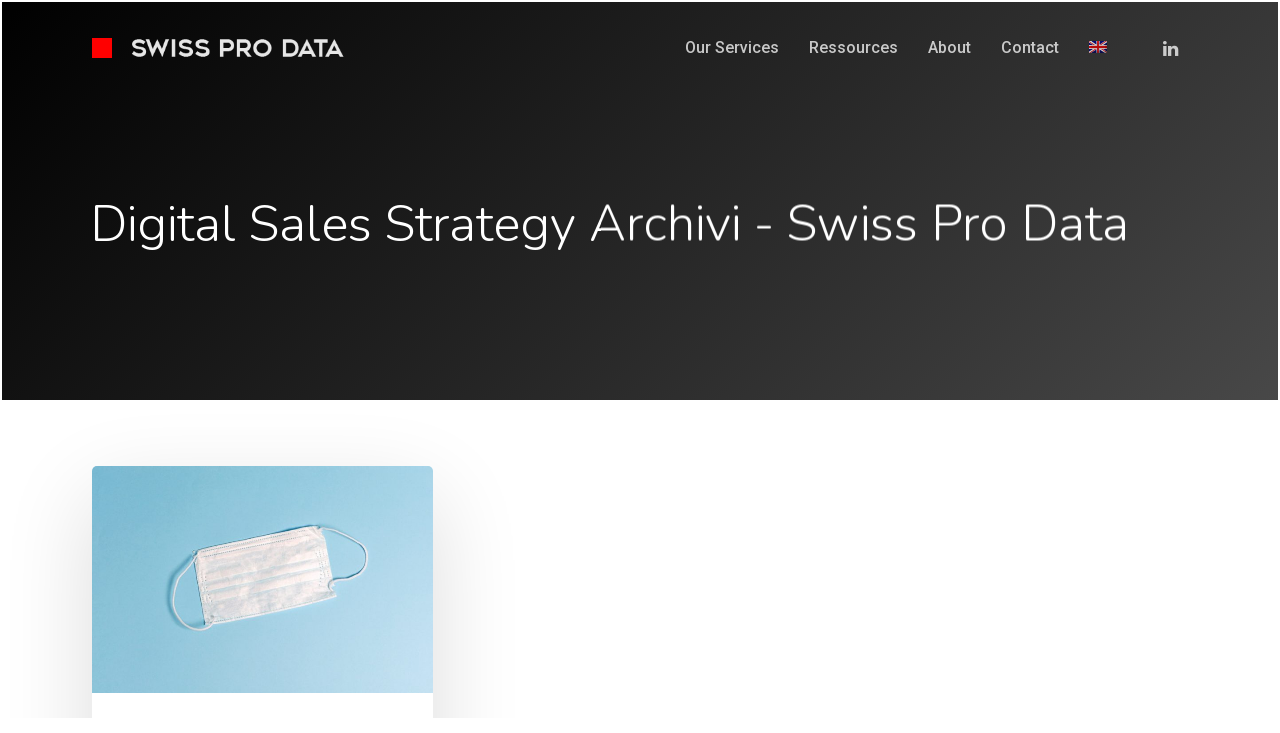

--- FILE ---
content_type: text/html; charset=utf-8
request_url: https://www.google.com/recaptcha/api2/anchor?ar=1&k=6LdXqNAZAAAAAKCAayunCT4jcBajyvfEqnGIZ31U&co=aHR0cHM6Ly93d3cuc3dpc3Nwcm9kYXRhLmNvbTo0NDM.&hl=en&v=N67nZn4AqZkNcbeMu4prBgzg&size=invisible&anchor-ms=20000&execute-ms=30000&cb=8fvaa69r35l3
body_size: 48606
content:
<!DOCTYPE HTML><html dir="ltr" lang="en"><head><meta http-equiv="Content-Type" content="text/html; charset=UTF-8">
<meta http-equiv="X-UA-Compatible" content="IE=edge">
<title>reCAPTCHA</title>
<style type="text/css">
/* cyrillic-ext */
@font-face {
  font-family: 'Roboto';
  font-style: normal;
  font-weight: 400;
  font-stretch: 100%;
  src: url(//fonts.gstatic.com/s/roboto/v48/KFO7CnqEu92Fr1ME7kSn66aGLdTylUAMa3GUBHMdazTgWw.woff2) format('woff2');
  unicode-range: U+0460-052F, U+1C80-1C8A, U+20B4, U+2DE0-2DFF, U+A640-A69F, U+FE2E-FE2F;
}
/* cyrillic */
@font-face {
  font-family: 'Roboto';
  font-style: normal;
  font-weight: 400;
  font-stretch: 100%;
  src: url(//fonts.gstatic.com/s/roboto/v48/KFO7CnqEu92Fr1ME7kSn66aGLdTylUAMa3iUBHMdazTgWw.woff2) format('woff2');
  unicode-range: U+0301, U+0400-045F, U+0490-0491, U+04B0-04B1, U+2116;
}
/* greek-ext */
@font-face {
  font-family: 'Roboto';
  font-style: normal;
  font-weight: 400;
  font-stretch: 100%;
  src: url(//fonts.gstatic.com/s/roboto/v48/KFO7CnqEu92Fr1ME7kSn66aGLdTylUAMa3CUBHMdazTgWw.woff2) format('woff2');
  unicode-range: U+1F00-1FFF;
}
/* greek */
@font-face {
  font-family: 'Roboto';
  font-style: normal;
  font-weight: 400;
  font-stretch: 100%;
  src: url(//fonts.gstatic.com/s/roboto/v48/KFO7CnqEu92Fr1ME7kSn66aGLdTylUAMa3-UBHMdazTgWw.woff2) format('woff2');
  unicode-range: U+0370-0377, U+037A-037F, U+0384-038A, U+038C, U+038E-03A1, U+03A3-03FF;
}
/* math */
@font-face {
  font-family: 'Roboto';
  font-style: normal;
  font-weight: 400;
  font-stretch: 100%;
  src: url(//fonts.gstatic.com/s/roboto/v48/KFO7CnqEu92Fr1ME7kSn66aGLdTylUAMawCUBHMdazTgWw.woff2) format('woff2');
  unicode-range: U+0302-0303, U+0305, U+0307-0308, U+0310, U+0312, U+0315, U+031A, U+0326-0327, U+032C, U+032F-0330, U+0332-0333, U+0338, U+033A, U+0346, U+034D, U+0391-03A1, U+03A3-03A9, U+03B1-03C9, U+03D1, U+03D5-03D6, U+03F0-03F1, U+03F4-03F5, U+2016-2017, U+2034-2038, U+203C, U+2040, U+2043, U+2047, U+2050, U+2057, U+205F, U+2070-2071, U+2074-208E, U+2090-209C, U+20D0-20DC, U+20E1, U+20E5-20EF, U+2100-2112, U+2114-2115, U+2117-2121, U+2123-214F, U+2190, U+2192, U+2194-21AE, U+21B0-21E5, U+21F1-21F2, U+21F4-2211, U+2213-2214, U+2216-22FF, U+2308-230B, U+2310, U+2319, U+231C-2321, U+2336-237A, U+237C, U+2395, U+239B-23B7, U+23D0, U+23DC-23E1, U+2474-2475, U+25AF, U+25B3, U+25B7, U+25BD, U+25C1, U+25CA, U+25CC, U+25FB, U+266D-266F, U+27C0-27FF, U+2900-2AFF, U+2B0E-2B11, U+2B30-2B4C, U+2BFE, U+3030, U+FF5B, U+FF5D, U+1D400-1D7FF, U+1EE00-1EEFF;
}
/* symbols */
@font-face {
  font-family: 'Roboto';
  font-style: normal;
  font-weight: 400;
  font-stretch: 100%;
  src: url(//fonts.gstatic.com/s/roboto/v48/KFO7CnqEu92Fr1ME7kSn66aGLdTylUAMaxKUBHMdazTgWw.woff2) format('woff2');
  unicode-range: U+0001-000C, U+000E-001F, U+007F-009F, U+20DD-20E0, U+20E2-20E4, U+2150-218F, U+2190, U+2192, U+2194-2199, U+21AF, U+21E6-21F0, U+21F3, U+2218-2219, U+2299, U+22C4-22C6, U+2300-243F, U+2440-244A, U+2460-24FF, U+25A0-27BF, U+2800-28FF, U+2921-2922, U+2981, U+29BF, U+29EB, U+2B00-2BFF, U+4DC0-4DFF, U+FFF9-FFFB, U+10140-1018E, U+10190-1019C, U+101A0, U+101D0-101FD, U+102E0-102FB, U+10E60-10E7E, U+1D2C0-1D2D3, U+1D2E0-1D37F, U+1F000-1F0FF, U+1F100-1F1AD, U+1F1E6-1F1FF, U+1F30D-1F30F, U+1F315, U+1F31C, U+1F31E, U+1F320-1F32C, U+1F336, U+1F378, U+1F37D, U+1F382, U+1F393-1F39F, U+1F3A7-1F3A8, U+1F3AC-1F3AF, U+1F3C2, U+1F3C4-1F3C6, U+1F3CA-1F3CE, U+1F3D4-1F3E0, U+1F3ED, U+1F3F1-1F3F3, U+1F3F5-1F3F7, U+1F408, U+1F415, U+1F41F, U+1F426, U+1F43F, U+1F441-1F442, U+1F444, U+1F446-1F449, U+1F44C-1F44E, U+1F453, U+1F46A, U+1F47D, U+1F4A3, U+1F4B0, U+1F4B3, U+1F4B9, U+1F4BB, U+1F4BF, U+1F4C8-1F4CB, U+1F4D6, U+1F4DA, U+1F4DF, U+1F4E3-1F4E6, U+1F4EA-1F4ED, U+1F4F7, U+1F4F9-1F4FB, U+1F4FD-1F4FE, U+1F503, U+1F507-1F50B, U+1F50D, U+1F512-1F513, U+1F53E-1F54A, U+1F54F-1F5FA, U+1F610, U+1F650-1F67F, U+1F687, U+1F68D, U+1F691, U+1F694, U+1F698, U+1F6AD, U+1F6B2, U+1F6B9-1F6BA, U+1F6BC, U+1F6C6-1F6CF, U+1F6D3-1F6D7, U+1F6E0-1F6EA, U+1F6F0-1F6F3, U+1F6F7-1F6FC, U+1F700-1F7FF, U+1F800-1F80B, U+1F810-1F847, U+1F850-1F859, U+1F860-1F887, U+1F890-1F8AD, U+1F8B0-1F8BB, U+1F8C0-1F8C1, U+1F900-1F90B, U+1F93B, U+1F946, U+1F984, U+1F996, U+1F9E9, U+1FA00-1FA6F, U+1FA70-1FA7C, U+1FA80-1FA89, U+1FA8F-1FAC6, U+1FACE-1FADC, U+1FADF-1FAE9, U+1FAF0-1FAF8, U+1FB00-1FBFF;
}
/* vietnamese */
@font-face {
  font-family: 'Roboto';
  font-style: normal;
  font-weight: 400;
  font-stretch: 100%;
  src: url(//fonts.gstatic.com/s/roboto/v48/KFO7CnqEu92Fr1ME7kSn66aGLdTylUAMa3OUBHMdazTgWw.woff2) format('woff2');
  unicode-range: U+0102-0103, U+0110-0111, U+0128-0129, U+0168-0169, U+01A0-01A1, U+01AF-01B0, U+0300-0301, U+0303-0304, U+0308-0309, U+0323, U+0329, U+1EA0-1EF9, U+20AB;
}
/* latin-ext */
@font-face {
  font-family: 'Roboto';
  font-style: normal;
  font-weight: 400;
  font-stretch: 100%;
  src: url(//fonts.gstatic.com/s/roboto/v48/KFO7CnqEu92Fr1ME7kSn66aGLdTylUAMa3KUBHMdazTgWw.woff2) format('woff2');
  unicode-range: U+0100-02BA, U+02BD-02C5, U+02C7-02CC, U+02CE-02D7, U+02DD-02FF, U+0304, U+0308, U+0329, U+1D00-1DBF, U+1E00-1E9F, U+1EF2-1EFF, U+2020, U+20A0-20AB, U+20AD-20C0, U+2113, U+2C60-2C7F, U+A720-A7FF;
}
/* latin */
@font-face {
  font-family: 'Roboto';
  font-style: normal;
  font-weight: 400;
  font-stretch: 100%;
  src: url(//fonts.gstatic.com/s/roboto/v48/KFO7CnqEu92Fr1ME7kSn66aGLdTylUAMa3yUBHMdazQ.woff2) format('woff2');
  unicode-range: U+0000-00FF, U+0131, U+0152-0153, U+02BB-02BC, U+02C6, U+02DA, U+02DC, U+0304, U+0308, U+0329, U+2000-206F, U+20AC, U+2122, U+2191, U+2193, U+2212, U+2215, U+FEFF, U+FFFD;
}
/* cyrillic-ext */
@font-face {
  font-family: 'Roboto';
  font-style: normal;
  font-weight: 500;
  font-stretch: 100%;
  src: url(//fonts.gstatic.com/s/roboto/v48/KFO7CnqEu92Fr1ME7kSn66aGLdTylUAMa3GUBHMdazTgWw.woff2) format('woff2');
  unicode-range: U+0460-052F, U+1C80-1C8A, U+20B4, U+2DE0-2DFF, U+A640-A69F, U+FE2E-FE2F;
}
/* cyrillic */
@font-face {
  font-family: 'Roboto';
  font-style: normal;
  font-weight: 500;
  font-stretch: 100%;
  src: url(//fonts.gstatic.com/s/roboto/v48/KFO7CnqEu92Fr1ME7kSn66aGLdTylUAMa3iUBHMdazTgWw.woff2) format('woff2');
  unicode-range: U+0301, U+0400-045F, U+0490-0491, U+04B0-04B1, U+2116;
}
/* greek-ext */
@font-face {
  font-family: 'Roboto';
  font-style: normal;
  font-weight: 500;
  font-stretch: 100%;
  src: url(//fonts.gstatic.com/s/roboto/v48/KFO7CnqEu92Fr1ME7kSn66aGLdTylUAMa3CUBHMdazTgWw.woff2) format('woff2');
  unicode-range: U+1F00-1FFF;
}
/* greek */
@font-face {
  font-family: 'Roboto';
  font-style: normal;
  font-weight: 500;
  font-stretch: 100%;
  src: url(//fonts.gstatic.com/s/roboto/v48/KFO7CnqEu92Fr1ME7kSn66aGLdTylUAMa3-UBHMdazTgWw.woff2) format('woff2');
  unicode-range: U+0370-0377, U+037A-037F, U+0384-038A, U+038C, U+038E-03A1, U+03A3-03FF;
}
/* math */
@font-face {
  font-family: 'Roboto';
  font-style: normal;
  font-weight: 500;
  font-stretch: 100%;
  src: url(//fonts.gstatic.com/s/roboto/v48/KFO7CnqEu92Fr1ME7kSn66aGLdTylUAMawCUBHMdazTgWw.woff2) format('woff2');
  unicode-range: U+0302-0303, U+0305, U+0307-0308, U+0310, U+0312, U+0315, U+031A, U+0326-0327, U+032C, U+032F-0330, U+0332-0333, U+0338, U+033A, U+0346, U+034D, U+0391-03A1, U+03A3-03A9, U+03B1-03C9, U+03D1, U+03D5-03D6, U+03F0-03F1, U+03F4-03F5, U+2016-2017, U+2034-2038, U+203C, U+2040, U+2043, U+2047, U+2050, U+2057, U+205F, U+2070-2071, U+2074-208E, U+2090-209C, U+20D0-20DC, U+20E1, U+20E5-20EF, U+2100-2112, U+2114-2115, U+2117-2121, U+2123-214F, U+2190, U+2192, U+2194-21AE, U+21B0-21E5, U+21F1-21F2, U+21F4-2211, U+2213-2214, U+2216-22FF, U+2308-230B, U+2310, U+2319, U+231C-2321, U+2336-237A, U+237C, U+2395, U+239B-23B7, U+23D0, U+23DC-23E1, U+2474-2475, U+25AF, U+25B3, U+25B7, U+25BD, U+25C1, U+25CA, U+25CC, U+25FB, U+266D-266F, U+27C0-27FF, U+2900-2AFF, U+2B0E-2B11, U+2B30-2B4C, U+2BFE, U+3030, U+FF5B, U+FF5D, U+1D400-1D7FF, U+1EE00-1EEFF;
}
/* symbols */
@font-face {
  font-family: 'Roboto';
  font-style: normal;
  font-weight: 500;
  font-stretch: 100%;
  src: url(//fonts.gstatic.com/s/roboto/v48/KFO7CnqEu92Fr1ME7kSn66aGLdTylUAMaxKUBHMdazTgWw.woff2) format('woff2');
  unicode-range: U+0001-000C, U+000E-001F, U+007F-009F, U+20DD-20E0, U+20E2-20E4, U+2150-218F, U+2190, U+2192, U+2194-2199, U+21AF, U+21E6-21F0, U+21F3, U+2218-2219, U+2299, U+22C4-22C6, U+2300-243F, U+2440-244A, U+2460-24FF, U+25A0-27BF, U+2800-28FF, U+2921-2922, U+2981, U+29BF, U+29EB, U+2B00-2BFF, U+4DC0-4DFF, U+FFF9-FFFB, U+10140-1018E, U+10190-1019C, U+101A0, U+101D0-101FD, U+102E0-102FB, U+10E60-10E7E, U+1D2C0-1D2D3, U+1D2E0-1D37F, U+1F000-1F0FF, U+1F100-1F1AD, U+1F1E6-1F1FF, U+1F30D-1F30F, U+1F315, U+1F31C, U+1F31E, U+1F320-1F32C, U+1F336, U+1F378, U+1F37D, U+1F382, U+1F393-1F39F, U+1F3A7-1F3A8, U+1F3AC-1F3AF, U+1F3C2, U+1F3C4-1F3C6, U+1F3CA-1F3CE, U+1F3D4-1F3E0, U+1F3ED, U+1F3F1-1F3F3, U+1F3F5-1F3F7, U+1F408, U+1F415, U+1F41F, U+1F426, U+1F43F, U+1F441-1F442, U+1F444, U+1F446-1F449, U+1F44C-1F44E, U+1F453, U+1F46A, U+1F47D, U+1F4A3, U+1F4B0, U+1F4B3, U+1F4B9, U+1F4BB, U+1F4BF, U+1F4C8-1F4CB, U+1F4D6, U+1F4DA, U+1F4DF, U+1F4E3-1F4E6, U+1F4EA-1F4ED, U+1F4F7, U+1F4F9-1F4FB, U+1F4FD-1F4FE, U+1F503, U+1F507-1F50B, U+1F50D, U+1F512-1F513, U+1F53E-1F54A, U+1F54F-1F5FA, U+1F610, U+1F650-1F67F, U+1F687, U+1F68D, U+1F691, U+1F694, U+1F698, U+1F6AD, U+1F6B2, U+1F6B9-1F6BA, U+1F6BC, U+1F6C6-1F6CF, U+1F6D3-1F6D7, U+1F6E0-1F6EA, U+1F6F0-1F6F3, U+1F6F7-1F6FC, U+1F700-1F7FF, U+1F800-1F80B, U+1F810-1F847, U+1F850-1F859, U+1F860-1F887, U+1F890-1F8AD, U+1F8B0-1F8BB, U+1F8C0-1F8C1, U+1F900-1F90B, U+1F93B, U+1F946, U+1F984, U+1F996, U+1F9E9, U+1FA00-1FA6F, U+1FA70-1FA7C, U+1FA80-1FA89, U+1FA8F-1FAC6, U+1FACE-1FADC, U+1FADF-1FAE9, U+1FAF0-1FAF8, U+1FB00-1FBFF;
}
/* vietnamese */
@font-face {
  font-family: 'Roboto';
  font-style: normal;
  font-weight: 500;
  font-stretch: 100%;
  src: url(//fonts.gstatic.com/s/roboto/v48/KFO7CnqEu92Fr1ME7kSn66aGLdTylUAMa3OUBHMdazTgWw.woff2) format('woff2');
  unicode-range: U+0102-0103, U+0110-0111, U+0128-0129, U+0168-0169, U+01A0-01A1, U+01AF-01B0, U+0300-0301, U+0303-0304, U+0308-0309, U+0323, U+0329, U+1EA0-1EF9, U+20AB;
}
/* latin-ext */
@font-face {
  font-family: 'Roboto';
  font-style: normal;
  font-weight: 500;
  font-stretch: 100%;
  src: url(//fonts.gstatic.com/s/roboto/v48/KFO7CnqEu92Fr1ME7kSn66aGLdTylUAMa3KUBHMdazTgWw.woff2) format('woff2');
  unicode-range: U+0100-02BA, U+02BD-02C5, U+02C7-02CC, U+02CE-02D7, U+02DD-02FF, U+0304, U+0308, U+0329, U+1D00-1DBF, U+1E00-1E9F, U+1EF2-1EFF, U+2020, U+20A0-20AB, U+20AD-20C0, U+2113, U+2C60-2C7F, U+A720-A7FF;
}
/* latin */
@font-face {
  font-family: 'Roboto';
  font-style: normal;
  font-weight: 500;
  font-stretch: 100%;
  src: url(//fonts.gstatic.com/s/roboto/v48/KFO7CnqEu92Fr1ME7kSn66aGLdTylUAMa3yUBHMdazQ.woff2) format('woff2');
  unicode-range: U+0000-00FF, U+0131, U+0152-0153, U+02BB-02BC, U+02C6, U+02DA, U+02DC, U+0304, U+0308, U+0329, U+2000-206F, U+20AC, U+2122, U+2191, U+2193, U+2212, U+2215, U+FEFF, U+FFFD;
}
/* cyrillic-ext */
@font-face {
  font-family: 'Roboto';
  font-style: normal;
  font-weight: 900;
  font-stretch: 100%;
  src: url(//fonts.gstatic.com/s/roboto/v48/KFO7CnqEu92Fr1ME7kSn66aGLdTylUAMa3GUBHMdazTgWw.woff2) format('woff2');
  unicode-range: U+0460-052F, U+1C80-1C8A, U+20B4, U+2DE0-2DFF, U+A640-A69F, U+FE2E-FE2F;
}
/* cyrillic */
@font-face {
  font-family: 'Roboto';
  font-style: normal;
  font-weight: 900;
  font-stretch: 100%;
  src: url(//fonts.gstatic.com/s/roboto/v48/KFO7CnqEu92Fr1ME7kSn66aGLdTylUAMa3iUBHMdazTgWw.woff2) format('woff2');
  unicode-range: U+0301, U+0400-045F, U+0490-0491, U+04B0-04B1, U+2116;
}
/* greek-ext */
@font-face {
  font-family: 'Roboto';
  font-style: normal;
  font-weight: 900;
  font-stretch: 100%;
  src: url(//fonts.gstatic.com/s/roboto/v48/KFO7CnqEu92Fr1ME7kSn66aGLdTylUAMa3CUBHMdazTgWw.woff2) format('woff2');
  unicode-range: U+1F00-1FFF;
}
/* greek */
@font-face {
  font-family: 'Roboto';
  font-style: normal;
  font-weight: 900;
  font-stretch: 100%;
  src: url(//fonts.gstatic.com/s/roboto/v48/KFO7CnqEu92Fr1ME7kSn66aGLdTylUAMa3-UBHMdazTgWw.woff2) format('woff2');
  unicode-range: U+0370-0377, U+037A-037F, U+0384-038A, U+038C, U+038E-03A1, U+03A3-03FF;
}
/* math */
@font-face {
  font-family: 'Roboto';
  font-style: normal;
  font-weight: 900;
  font-stretch: 100%;
  src: url(//fonts.gstatic.com/s/roboto/v48/KFO7CnqEu92Fr1ME7kSn66aGLdTylUAMawCUBHMdazTgWw.woff2) format('woff2');
  unicode-range: U+0302-0303, U+0305, U+0307-0308, U+0310, U+0312, U+0315, U+031A, U+0326-0327, U+032C, U+032F-0330, U+0332-0333, U+0338, U+033A, U+0346, U+034D, U+0391-03A1, U+03A3-03A9, U+03B1-03C9, U+03D1, U+03D5-03D6, U+03F0-03F1, U+03F4-03F5, U+2016-2017, U+2034-2038, U+203C, U+2040, U+2043, U+2047, U+2050, U+2057, U+205F, U+2070-2071, U+2074-208E, U+2090-209C, U+20D0-20DC, U+20E1, U+20E5-20EF, U+2100-2112, U+2114-2115, U+2117-2121, U+2123-214F, U+2190, U+2192, U+2194-21AE, U+21B0-21E5, U+21F1-21F2, U+21F4-2211, U+2213-2214, U+2216-22FF, U+2308-230B, U+2310, U+2319, U+231C-2321, U+2336-237A, U+237C, U+2395, U+239B-23B7, U+23D0, U+23DC-23E1, U+2474-2475, U+25AF, U+25B3, U+25B7, U+25BD, U+25C1, U+25CA, U+25CC, U+25FB, U+266D-266F, U+27C0-27FF, U+2900-2AFF, U+2B0E-2B11, U+2B30-2B4C, U+2BFE, U+3030, U+FF5B, U+FF5D, U+1D400-1D7FF, U+1EE00-1EEFF;
}
/* symbols */
@font-face {
  font-family: 'Roboto';
  font-style: normal;
  font-weight: 900;
  font-stretch: 100%;
  src: url(//fonts.gstatic.com/s/roboto/v48/KFO7CnqEu92Fr1ME7kSn66aGLdTylUAMaxKUBHMdazTgWw.woff2) format('woff2');
  unicode-range: U+0001-000C, U+000E-001F, U+007F-009F, U+20DD-20E0, U+20E2-20E4, U+2150-218F, U+2190, U+2192, U+2194-2199, U+21AF, U+21E6-21F0, U+21F3, U+2218-2219, U+2299, U+22C4-22C6, U+2300-243F, U+2440-244A, U+2460-24FF, U+25A0-27BF, U+2800-28FF, U+2921-2922, U+2981, U+29BF, U+29EB, U+2B00-2BFF, U+4DC0-4DFF, U+FFF9-FFFB, U+10140-1018E, U+10190-1019C, U+101A0, U+101D0-101FD, U+102E0-102FB, U+10E60-10E7E, U+1D2C0-1D2D3, U+1D2E0-1D37F, U+1F000-1F0FF, U+1F100-1F1AD, U+1F1E6-1F1FF, U+1F30D-1F30F, U+1F315, U+1F31C, U+1F31E, U+1F320-1F32C, U+1F336, U+1F378, U+1F37D, U+1F382, U+1F393-1F39F, U+1F3A7-1F3A8, U+1F3AC-1F3AF, U+1F3C2, U+1F3C4-1F3C6, U+1F3CA-1F3CE, U+1F3D4-1F3E0, U+1F3ED, U+1F3F1-1F3F3, U+1F3F5-1F3F7, U+1F408, U+1F415, U+1F41F, U+1F426, U+1F43F, U+1F441-1F442, U+1F444, U+1F446-1F449, U+1F44C-1F44E, U+1F453, U+1F46A, U+1F47D, U+1F4A3, U+1F4B0, U+1F4B3, U+1F4B9, U+1F4BB, U+1F4BF, U+1F4C8-1F4CB, U+1F4D6, U+1F4DA, U+1F4DF, U+1F4E3-1F4E6, U+1F4EA-1F4ED, U+1F4F7, U+1F4F9-1F4FB, U+1F4FD-1F4FE, U+1F503, U+1F507-1F50B, U+1F50D, U+1F512-1F513, U+1F53E-1F54A, U+1F54F-1F5FA, U+1F610, U+1F650-1F67F, U+1F687, U+1F68D, U+1F691, U+1F694, U+1F698, U+1F6AD, U+1F6B2, U+1F6B9-1F6BA, U+1F6BC, U+1F6C6-1F6CF, U+1F6D3-1F6D7, U+1F6E0-1F6EA, U+1F6F0-1F6F3, U+1F6F7-1F6FC, U+1F700-1F7FF, U+1F800-1F80B, U+1F810-1F847, U+1F850-1F859, U+1F860-1F887, U+1F890-1F8AD, U+1F8B0-1F8BB, U+1F8C0-1F8C1, U+1F900-1F90B, U+1F93B, U+1F946, U+1F984, U+1F996, U+1F9E9, U+1FA00-1FA6F, U+1FA70-1FA7C, U+1FA80-1FA89, U+1FA8F-1FAC6, U+1FACE-1FADC, U+1FADF-1FAE9, U+1FAF0-1FAF8, U+1FB00-1FBFF;
}
/* vietnamese */
@font-face {
  font-family: 'Roboto';
  font-style: normal;
  font-weight: 900;
  font-stretch: 100%;
  src: url(//fonts.gstatic.com/s/roboto/v48/KFO7CnqEu92Fr1ME7kSn66aGLdTylUAMa3OUBHMdazTgWw.woff2) format('woff2');
  unicode-range: U+0102-0103, U+0110-0111, U+0128-0129, U+0168-0169, U+01A0-01A1, U+01AF-01B0, U+0300-0301, U+0303-0304, U+0308-0309, U+0323, U+0329, U+1EA0-1EF9, U+20AB;
}
/* latin-ext */
@font-face {
  font-family: 'Roboto';
  font-style: normal;
  font-weight: 900;
  font-stretch: 100%;
  src: url(//fonts.gstatic.com/s/roboto/v48/KFO7CnqEu92Fr1ME7kSn66aGLdTylUAMa3KUBHMdazTgWw.woff2) format('woff2');
  unicode-range: U+0100-02BA, U+02BD-02C5, U+02C7-02CC, U+02CE-02D7, U+02DD-02FF, U+0304, U+0308, U+0329, U+1D00-1DBF, U+1E00-1E9F, U+1EF2-1EFF, U+2020, U+20A0-20AB, U+20AD-20C0, U+2113, U+2C60-2C7F, U+A720-A7FF;
}
/* latin */
@font-face {
  font-family: 'Roboto';
  font-style: normal;
  font-weight: 900;
  font-stretch: 100%;
  src: url(//fonts.gstatic.com/s/roboto/v48/KFO7CnqEu92Fr1ME7kSn66aGLdTylUAMa3yUBHMdazQ.woff2) format('woff2');
  unicode-range: U+0000-00FF, U+0131, U+0152-0153, U+02BB-02BC, U+02C6, U+02DA, U+02DC, U+0304, U+0308, U+0329, U+2000-206F, U+20AC, U+2122, U+2191, U+2193, U+2212, U+2215, U+FEFF, U+FFFD;
}

</style>
<link rel="stylesheet" type="text/css" href="https://www.gstatic.com/recaptcha/releases/N67nZn4AqZkNcbeMu4prBgzg/styles__ltr.css">
<script nonce="QqEndpK0_fJ13yJAgvTBvw" type="text/javascript">window['__recaptcha_api'] = 'https://www.google.com/recaptcha/api2/';</script>
<script type="text/javascript" src="https://www.gstatic.com/recaptcha/releases/N67nZn4AqZkNcbeMu4prBgzg/recaptcha__en.js" nonce="QqEndpK0_fJ13yJAgvTBvw">
      
    </script></head>
<body><div id="rc-anchor-alert" class="rc-anchor-alert"></div>
<input type="hidden" id="recaptcha-token" value="[base64]">
<script type="text/javascript" nonce="QqEndpK0_fJ13yJAgvTBvw">
      recaptcha.anchor.Main.init("[\x22ainput\x22,[\x22bgdata\x22,\x22\x22,\[base64]/[base64]/MjU1Ong/[base64]/[base64]/[base64]/[base64]/[base64]/[base64]/[base64]/[base64]/[base64]/[base64]/[base64]/[base64]/[base64]/[base64]/[base64]\\u003d\x22,\[base64]\\u003d\\u003d\x22,\[base64]/DsMKRw4gxbi1zwpJtJwbCuyzCjhnClDNuw6QdWMKFwr3DsilIwr9kEn7DsSrCqMKLA0FGw64TRMKXwqkqVMKXw6QMF1jClVTDrCZXwqnDuMKtw5M8w5dQExvDvMO+w7XDrQM5wrDCji/DpcOEPndUw6drIsO3w4VtBMOuacK1VsKQwo3Cp8KpwpAeIMKAw48PFxXCmggTNH/DrxlFQ8K7AMOiHT8rw5h8wpvDsMORT8ONw4zDncO6WMOxf8OMWMKlwrnDtVTDvBYwfg8swp/CicKvJcKtw6jCm8KnHXoBRXlhJMOIalbDhsO+GmDCg2QMcMKYwrjDmMOLw75BQ8KcE8KSwqw6w6wzRQDCusOmw63CksKsfwATw6omw6TCocKEYsKDK8O1YcKIPMKLI1w0wqU9Z2gnBg/[base64]/ClCvDgC7ChMOKTVNBwpo5woZnVcKIaj7Cu8OQw67CkRbCg1p0w63DqlnDhQTCpQVBworDscO4wqkkw40VacK2DHrCu8K8HsOxwp3Diy0Awo/DmsKfETkgcMOxNFoTUMONbmvDh8Kdw7nDontABi4ew4rCjMOXw5Rgwr7DukrCoRthw6zCri5ewqgGdAE1YE7Cp8Kvw5/CksKKw6I/Jy/Ctytpwq1xAMKAfcKlwpzCmhoVfAfCv37DulQ9w7k9w5jDpjt2eF9BO8KAw5Rcw4BwwrwIw7TDmBTCvQXCvcK+wr/DuC8hdsKdwprDqwktScO1w57DoMKkw7XDsmvChk1EWMOoC8K3NcKHw5nDj8KMMy1owrTCg8OhZmgKCMOGDQPCmEs3wqxdWXtGWMOlQ2vDtmnDisOAGcOdcibCr3ACQcKIcsK2w4LCvmBjVcOdwpzCmMO4w7TCjhQdw4VIB8Ogw6ZIK0/DhT9rAmJfw4gnwrEYI8OHLBFFRcKMX3LDklhmbMOzw4Yqw4XCr8OYcsKkw4bDpsKQwokkIzfCtsK0wr/Cp3zCj04qwqY6w4pUw53DoHrClsOVQcKVwrI8P8KPR8KPwoVDM8O9w4NLw6rDosK9w5fCkHDCr2M6RsOPw5cMFTjCqsK7IcKceMOmcR8dNWHCt8OwcRN3W8OHfsO4w7JGBVTDkFc4JgNWwqRzw6wnacOjXcOqw53DqhjCsGxBaELDkBTDmsKUKMKfRBo7w6QpZQ/Ch25owoIhw5HDssKAA3rChXnDr8K9ZMK5QMOGwrs/c8OHJMKNQVLDuDNtIMO6wqfCpRpHw6DDlcOsWsKOTsKcHXl3w4Zyw6Fpwpg4HmkaTXjCixzDg8OBJBU3w6rCqcOgwoLCkjpFw403wprCsjTDkHg4wrHClMO1PsK2EcKDw6JGMcOswqsdwrXChsK5bxRFYMOVKMO4w7TDuUoOw6Niwp/CmVfDrmk6fMKZw7YjwrkAAUXDtMOBXl7CpyRSfsKmAVTDu2DCn2fDgk9qFcKHDsKBw7HDu8OrwpjCvsOzXsKvwr/Dj2bDu2DClBt7w606w6wnwqIsBsKBw4HDisO8GsK2wqTCghjDjsKqVcOzwp7CpMOrw5nCq8KBw7lqw4B3w68mf3fCuSLCgykpUcKSD8KNZcKvwrrDkiY7wq1MRjzDkj8Jw6RHLhvDiMKcwrPDlsKfwo/DvShDw6XCpsO2BsOVw7Rzw6kyaMKuw6dxJsKPwrPDpkDCtcKnwozCuSE6ZMKKwpVPOy3Du8KuEGTDosO2EB9ffjvCj33Dqksuw5gWecKhf8OAw73Ci8KCIknCvsOlwoXDhsKaw7tdw6JXSsKpwpfCvMK7w7/[base64]/DmcKOBSbDiMOFw75ZD8Kuw5LDq8KEw5tQOSvCgsK4HSYHezPDjcOpw57CgMKaUGgHUsOzN8OgwrEjwr8zUHHDicOtwpM1wrzCvk/Dj07Dt8KkZ8K2TD0xLMOPwqhDwp7DphLDrsOtU8O9VzvDncKKRsKWw6w2UmEQJFRIbcOpR1DCm8OlS8Otw47DmsOkM8Oaw5BZwqTCq8Kvw7ASw40FM8ORKgRGw4NpasOSw4JwwqkqwrDDrMKiwpnCvh/CssKaZ8KgamlHfWpjZMOkY8Obw7hyw6LDmMKSwp/ClcKEw7LCm11qcD4UIQFKUwJlw7fCr8KJI8OSfQbClV3Dl8OHwrvDtjDDrcKRwqRTNjfDrSNWw55wDMO2w4EGwp1aH2fDnsOgJsOawotmZT8/w4nCs8OIAT3CocO5w7rDoXvDqMKnHVoXwrNTw6IcbMOBwr9VU1nCphZmwqkeRMO5JlHCmyTCpBvCpHRkPsKcGMKNTcOrBMKeTcO3w4grDXJsHR7CnsOxah7DvMKbwp3DnBHCn8Kgw49RRCXDilbCu3ZYw5J5Y8KSGMKpw6NaTxE6bsOow6RbCMKXXSXDrR/DpyMeBxoERMKXw7pbQ8KJwpNxwplTw7jCpk1/wqBReBPCksOncMOuXxvDtwwWJGrCpTDCjcOmQMKKAjw8FijDv8O8w5TDnH/Cmj1swq/CvCDCsMKIw6bDqcO4J8Odw53DsMKUZyQPF8KOw7LDuBpyw5vCpmXDjcKiDHzDuk5RdTkqwoHCm1bCkcK1wrTDjWdtwqF+w5ZQwoMaL3HDtBHCmcKyw5LDkcK2XsKIaUpFWBbDqsKSMxfDjBEvwoHCrWxiw5kzXXB1WDdwwpPCosKGDxInwr/[base64]/w54BwqF5L0HDvTnCi8KmwqjCmFrCscKCF8O4GQhNOcKKGcOwwr7DrHDCq8O0P8K0ESLCgMKfwovDosOqUDHCjcK5cMKbwoEfwpvCs8OBw4LCqcKYTTrCinXCuMKAw4kzwovCnsKvEjIqSlF2wq/ChWJNKQjCrEhnwpnDhcOuw7QVJcKJw5gcwrZEwoIFZT/CgMOtwppxdcOPwqcoX8K4woZbw4/CkhJNE8K/wo3ChMO5w7VBwp/[base64]/[base64]/ZBLDs8OvwpXDmsK/wqVMw4cSw7DDsk7ChzwrasKTZxoSaCvCqcO9DBbDn8OWwqrCvyNYJEPCm8KXwrtqX8Odwp0bwpcdIcOgRwUmdMOhw5NyTVRzwrQ+Q8K8wqpuwqMkEMOWeBPDv8O/w4knw6/Cu8OMM8KSwqR+SMKSaXTDuGTDlRzChVktw5cERTkKOR3DqDoDHMOOwrRZw7fCkMOawo3CuVhFLMOSX8OEWWJ6NsOPw4EQwoLCpy9cwpozwo5LwrTCtjF1PTlYGcKLwp/DvRLCncKswpPDhgXCs2XCgGsXwq3CiRB/[base64]/[base64]/CuxJaEngTw79gRWDDlghHwqfDkMO/w4IzwqTCi8KTwovCm8OBCmLCpzTCgB3DuMKMw4JuUMK8Y8KjwpdHPC/ChG3CrHM4wqIHGjnCnsKGwpjDtQxxPy1cwrFkwq95wotGOzPDhGrDkHVEw7lyw4QLw61/wovDmW3Dl8Oxwo3DtcO0KyY0w7DCgQjDrcKnw6DCqjzCoBZ0aXgTwqzDuxfDrwJRAMO0YcOTw6wzKMOpw7fCvsKVEMO1M1pSHCwmasKoQcKZw7J7GGXCmcKwwqQgKzwZw6YOXBPCqE/Dp2oDw6fDs8KyNiHCpw4hW8OvF8O1w5XDs1Yyw6tMwp7CqAtQJsOGwqPCucOvwqrDpsK5wpF/[base64]/CoQDDqG9yw4fDugELw5QZw5TCt8OTaDzClsOIwoFMwrPCjjYecz7DiWbDq8O2wqjClcO/KMOpwqdQEcKfw7XCk8OzHCbClHfDrk56wq/CgDzCosK5Xix3Jl7CrMObRcK+IyvCnDHDu8OewpwFwpbDswzDpTd8w6/DpEfCjzXDg8OtCsKfwpTDvgcXOXbDuWkYXcO7YcOKTUIpAn/Du0MbXUvCjSEmw4xxwoPCosOzZ8OvwofCoMOcwonDo3dwN8O2VWrCrBk+w5jCgsKLe30ZfcKiwrgnw6YNCy7Cn8KwUMKtak/CoUXDjsKtw5hIF2gkVHBvw5lcwr1Lwp/DnMKNw7XClATCtx50UcKmw6AHNATCksK0wpRqAHNDwrIsccKlVirClAQUw7HDqRTDr08fJzMBOmHDsQEHw47DsMO5MExOOMKow7lXfsKowrfDnEJjSWkEVsKQasKCwp/CnsOCwpo2wqjDiibDicOIwo4NwoMtw7UTTTPDrVwuwprDrX/DjsOVCMKmwrRkwrDCqcKDO8KmZsKdw5w+XBHDoRRRC8OpY8KGLcO6woYKMDTCrcO5Q8K1w7rCo8Oawo8OCA9ywpvCosKlP8OXwqcES3fDlgrCocOxfcO0FlI7w6jDpsKkw4M7XMOTwr5GN8Kvw69hOsKqw61bU8KTSx8rwpRqw63DgsK/wqDCqcOpX8O7wprDnllHw6fDk2/[base64]/Du2EhwofDvXIFw5DDjyB6Fl/[base64]/DvHTDoF3DuxRheSbCpMKFw5bDu8OlSCjCh0/[base64]/[base64]/[base64]/Ij7DicKhw47CmMKAw7jDixAtQDQ4w7F1w6/DjsK/[base64]/[base64]/CuksKSwtxVTfCvcOSw7rDp8Kfw6hYQMOSdHJ/wpLCkQdyw4jCssKuGwDCp8KswqpDfW3CtwcIw74GwpbCsGwcdMKzWHpjw5IoKsOew7IOwoNYBsOtLsOzwrNhMwzCuVbCjcKTdMKdOMKUb8KDwo7CuMO1wocAw5HCrmIRw6jCkR7Ct1QQw6kvLMOIGD3Cv8K9wrzDl8ONOMOeCcKoSlsew4U7wr8JUsOxw5/DrTDDoQJRBsONO8K1wrDCnsKWwqjCnsOuwpzCtsKLVMOLJwAtL8KTLW/DrMO+w7cMRW4qCzHDosKZw4nCmRlGw69fw44qYjzCqcOmw4rCisK/w7lBKMKqwoPDrkzCqMKBNzVUwprDmCgtRcOowqw1w5kjS8KvPQMOZXF9w4RJwoPCuEIpw5jCjcObKF3DmsKGw7XDjsOGw4TClcKzwpEowrdVw73DulxywqjDo3Aww7LCk8KOwrZ6w5vCrUImwpLCt37CmcKtwqAjwpUeHcOtXjR4wo/CmE7CoFbDoFfDvFHCvcKidFhZwrEhw4LCnwDCj8O3w5AEwollPcOBwq7DkcKYw7bCvjwvwp7Dj8OiDgYcwoPCtxV/aUtTw67CkFQlPEPCvx3CtkbCq8OZwq/Dr0nDoWbDnsKcelB9wrvCv8K/wqDDh8OLAsKTwocPZh/DlzEYwo7DjWsOUsOMb8KzCF7CsMK7LsKgWsKvwpgfw7PCt0PDscKodcKaPsOjwrI8c8O/w75Bw4XDmcOueTAtfcKnwopTeMO5K2rDt8Ksw6t2f8OpwprCsSTCtC8EwpcSwqh3WcKOU8KKGwHChm5mKcO/[base64]/DjWEAQMOqPsKHw5rCp8O6ATFPJVfCrV0Iwp/[base64]/CosKeWMO3X2jCrg3CvMK0J8OjwrnDoBsVZwA/wrDDusKIw6vDrsOnw7bCn8OhYQcww4LDr3nDqsONwppyF0LChsKURQU8w6vDj8Klw555wqPCkC07wo0fwqhqYXDDiwgEw5/DlMOqVMKJw4BeMjtuMijDtsKdClzCp8OxG3ZewrrCtFwRw6DDrMOzfcOdw7fCkMOydEcmO8Oqwr1qZsOIaGk4N8Odw6PCrMOBw6XCj8KOGMK0wqECFMKUwqrCkifDi8O5b2fDmBsuwqV4wrXCk8Oewqd0YXvDqMO/[base64]/Duw7CuEvDm11QWBkIOW/CusK4Q8O8DUsTMhXDuXAiHhhCwr4lRgrDoww0fTbCjiUowq9wwoUjZsOiPcKJw5HDgcO2GsKPwrYLSXUZQsOMworCtMOuw7tzw5U6wo/DjMOtWcK5wrhZbsO7wpErwq3DucO5w59TX8Kcb8O7IMK4w5NVw7Esw79zw6nClQUFw6fDsMKlw5QGdcKaDzHCocKBUi/ClWPDk8Okwq3DgQ42wqzCvcO9UcO8TsO/[base64]/eMOdF8O5QFlMwpnDiD5FwrLClzjDkMOow6osOMOgwrhKRMK4bMKiw4YIw4DDhMKmVArCqsKSw7DDk8KDwofCscKfAjYVw6F/TU7Dt8KqwpfClcOjw6/DgMKow5TCvhPDjxtTw7bCvsO/GyV6L3rDiwcswoPDgcOTw5jDsk/[base64]/DicKUw5zClBjCrAo0E2poanHDm8O6T8OkCcK7JMKhwoYRIWVFZWnCmhjCuFVXw5/DpX5uJMK5wp7DisKywrBEw7dMwqjDgMK7wrrCt8ONEMOXw7fDqsOOwq07M2vCtcO3w6LDvMKBNkvCqsOVwqHDlMOTODTDgUd9woxSMsKBwoTDniFmw5QtRcK/VHoiYWlNwqLDoWg9JsOybsKlBmBgU3tNFcOGw7fCp8KgSsKGAQ5UB3PChBoWWh/ChsKxwqrCm23DmHHCqcOUwpfCjQTDhAbCvMOvUcKzGMKiwr3CtsO4HcK2fcOmw7fCtgHCpE3CuHc3w7rCk8OBCE4Fw7HDlyRtwrwgw5FIw7ppC1Zswq8ww580Y3tzKk/DjjHDrcO0WgF3wo05SinCvFA2B8KtCcK0wqnCgyDDpMOvwrfDnsKiIcO/ABvDgQt5w6jCn3/DocOCw68xwqXDusKkICbDjxQowqbDrDt6UADDosOmwoUpw6vDoTAcCcKiw6JVwpXDl8KDw6TDsU8lw4fCq8KdwrlVwqZ6LMO4w7fCj8KKF8OKMsKQwobCusKAw59yw7bCtsOew7ZcesOrZ8OeDMOpw7bDnEjCg8ONd3/DkhXDqXcBwqDDj8KzHcOFwpsdwoE0JVAjwpEaVcKbw44MInopwoYmwqfDpm7CqsK7Ikonw5/CjRRmPMOdwrzDksO0wrTCpTrDhMKMRCtdwo7Du1ZRBMOqwqxCwoPCk8OYw4NcwpRkwrvCgFQQbzbCksKxLQhRwr3Cu8KzJUR1wrjCqWTCpFAAPj7CuXUyFT/Cj0/CohJ+HU3CkMOOw5TCtRfCvi8oIMOgwpkYJ8OBwogvw57Cm8O+JQ5bwrjChWrCqS/Dp0nCuT4saMOzOMOUwpU4w6DDrDJxwqbCgMKFw4LCvAXCqhBmEj/CtMOcw6ItE0FEDcK8w6rDjjrDihR9Xh/CosK4w4XDl8OZfMO1wrTCsy02woNAaFdwO0TDl8K1Q8KGw60Hw7HCmATDjGbDokVSd8OcRnYSa11/ZcKeKMOywozChSXCgcKTw6tAwojCgy3DnsOPBsOqAsOSM21CdjkOw783X1HCosKsFkprw5HDsV4RXMOVUUTDkirDhkIBAMKwFALDncOCwpjCs3s/wpLDm05YLcOMDHMFX0DCjsKGwqAOVzLDl8O6wpjDgMK/w6Qpwo3Dv8ORw6bDuFHDiMOKw5PDqTTCgsK1w4zCucO8L13Cq8KcBsOGwoIYVsKoHsOvJMKUe2wIwqwbe8KoDUjDr0rDhWHCocK2Zh/CrHHCq8OiwqfDl0HCn8OFwrcSEVYPwq1Rw69IwpPChcKzf8KVD8KvCj3CtsKITMO0Ry1Qw5bDtcKDwoPCvcKRw5nDocO2w4xMwozDtsODdMK8acOrw5p/woUPwqIeVnXDlMOCScO+w7QXwr5kwoccdgkGw74Zw7RAKcKOWUtLw6vDvcO9w4/CosKLMirCvTDDpgTCgG7CtcKPZcO7DTnCiMOCFcKZwq1MAh/Dq2TDiiHDsAIxwqbCnzc/wpHDtMKzwqNAw7l7BGvCs8OIwqU9QWsgSMKOwo3DvsK4fMOzIMK7wrwuFsOIwpDDr8KSM0dxwozCpX4Qcwsjw6PCucOmT8OeTQvDlwlqwqoRMGPDvMKhw5prU2NbAsOJw4kjVsKXccKfwpdFwodTeSXDnVIHwq7Cu8K/L0sJw4MUwqMYccK5w63CtHTDpMOBfcO8wqXCqBpEDxrDj8OIwrvCpm7Ci245w5VoFm/ChcOkwr0yR8OTN8K4GkBSw4PDhX8qw6NQdCnDncOeXzZKwrYKw7/CusOZwpY2wr7CscOkdcKjw4dUTgZxSyF/RsOmEMOmwqwlwpM8w5dAOMO/eiBjKCcEw7XCrDfCtsOOKA0KfjcIw4PCjGhtQWBgAmPDp1bCpwkOdARQwpLDiw7Ck3YbJntRbgMfHsKewog3YwnDrMKmwq8XwqgwdsO5W8KFOBRuAsOGw5sBwopuw6/[base64]/DtSzCuBfCicKPdsKbw53DnsObQ1XCjMKfw5sbZcKLwpTDmnbCjsKKDCvDnk/[base64]/[base64]/DiHlxIsORwpwBw43DmsOEMU9ZK2dNwox5wq40DsKzw4UGwoDDilp6wpTCkExGw5HCjhcGUsOjw7bDjMKIw6HDujt2C1LDmcOnUDRMLcKSCx/Cv1nClMOjcl3CjSAAJl/[base64]/wqRBXT/[base64]/ChArCv8O/[base64]/DusOPwpB1wrhCJAHDrBcVJVV9w409RC1Vw6t9w6TDlsOLw5RHesKHw7haN1wMJVjDlsOfPsOlXcK+bClZw7MFA8K+Xn96wqkKwow9wrfDuMOWwr8adB3DjsK4w5DCkyEPFU9yR8KIIEnDssKDw4VzJcKKXB4sScOibMOBw55jBlxqZcKJRS/CriLCjsOZwp7CvcOFJ8OGw4cqwqTDvMKNLDHCkcK7dcOiAztRWcO5LWHCsSgdw7nDuQ7Dj3/[base64]/Cg8OYwpHCrcKAQiMyw51Qw6vCv219AsOCw4LCgx4Vwo1aw646UsOCwq7DrX4dd0tFb8K7IMOkwo8zHcO+aFvDjMKECMOsEcORw6s9YMOhJMKPw6VMRzrCqD/Dkg1jwpY/e37CvMKhV8OCw5kVWcKPCcOkMmHDqsOHdMKuwqDCoMKnGBxowr9/w7TDgnVzw6/DpRxDw4zCh8KUWCJdJxNbVMOfKzjCghZbARtKPCnCjyzCtMOrPVYmw4E2OcOMLcKUesOpwo1nwpLDpVsFHwTCvQxAUiYWwq1+RRDCuMOYBWLCtFxpwogAIzMHw4LDtcOWw4jCq8OAw4k3w7fCkwdwwpjDkMO/w6vCm8OfRgQHGsOsGAHCtMK7WMODOgPCmSgUw4HCscOLw6HDicKHw7QoeMONIgnCucKvw4sYw4PDjz/DjMOGa8OjKcOsZ8KsYhgMw45CWMOBaWnCicObYnjDrT7Duy5sYMKBw7shwpFxw59Tw5lOwqJAw78HBHwkwoZVw5RpY2bDscKYK8Kgc8OCFcOSU8ODRVzDvzYaw5lUOyfCkcOtDls7RcKxHR3DtcOcMMORw6jDu8KhZFDDjcO6WwXCoMK6w6/CmsOYwpU0bsKYwrM2ISXCnCvCoWfCq8OLRMK5JsO8eFZ7wrbDj0lRwovCtSJ9a8OEw4AQKGQmwqjDncOgR8KaLQoWW2XDicKew7pKw6zDoETCq3bClh/DuUh8wojCssO0wrMOJcOtwqXCpcKGw6A8ccKbwqfCg8KeYMOia8O5w71tFgt/wo7Dl2jChcOzUcO9w6ANwoR9NcOUUsO4wooTw4IGSS7Cojcgw4vCnC8vw7pCHivCmsODw6HCkk3CmAdoY8OrbiPCvcOgwpjCr8O8wrDCrFwEY8KJwoInLj3Ck8OUwoMBGj4Uw6zClMKoFcOLw5h6ahnCt8K5wrwew6lORcK/[base64]/wpHCssOBLsKgwqjCssOFwoQnZMKNwpUAZT3CigcaYsOgw4/DncOzwogVQVvCvy3CiMKdAknChxEpXMKxLzrDicO0b8KBF8KuwrUdJMO/w6DDu8KNwpfDrXUcKhDDhz07w4h3w7IBSMKWwpfCicKOwrliw7DCn3oLw6LCg8O+w6nCqm8QwoFcwphPRMO0w6LClxvCo03CrcOAWcKzw6LDo8K+KMOlwqHCo8O+woQaw51WVmrDk8KDHjhcwqXCvcOswqPDgMKCwoZdwq/DsMOUwpoiw7nDssOJwoPCp8OxXgsZDQXDhcK8EcK8IS7DjidxKkXCi1t3w5PCngTCo8OtwqQHwogYIUZDOcKDw681J3EKwrXCgB56w43DpcO9LSN/woYZw5PDnsOwMsOlw6fDtjgJwoHDsMOhCH/CpsOnw6zDvRoFIHBaw4JsEsK4SDrDvATCt8KmIsKqMsO/[base64]/CmsKmw5DDv8OCH8OSUhhUesKpPQgNwq94w47Duwp5wpdKw5UxawnDlsKsw5BOEMKnwpLCkz1zbcO+w7LDplzChWkFwpEAwrUYM8OUYH4iwqnDk8OmK2Now4sUw5vDrhVYwrDCmxQaKVHDqzAfOcKkw5vDnh87JcOdfWQlFMOBEjURwpjCq8KSDX/Dq8KJwpDDlwIvw5PDkcOpw5pIw5DDn8OBZsOhVHlgwovCgyDDnG4VwqzClU5ewr/DlcKhWnwzN8OsGzVIVnfDqsKRJcKKwqzCnMO8T1QhwqNhA8OKdMOYCcODJcOFFcOhwo7DncOyKFnCpjsuw5jCt8KKYsKpw79uw6TDjMOjPiFCE8OKw7PCmcO2Zy4UfsOZwo9zwr7DkHjCpsK/wrRBe8KiecOYM8KtwrfCmsOVXWxMw6Qhw6kMwrXDkgnDgMKrIMK+w4fDtxtcw7FgwoBow45Xwr3DvAPCv3XCsXN8w6PCp8O7wq/DvHjCkcOWw5fDjFDClRbCnSbDl8OLRnjDvR/[base64]/DmEMlWsO4BcKjIwY1XcKLw7LCmkFqdkzCg1oZaSpyDVvDjyHDkAPCiAbCvcKKBcOTR8KEEsKgY8O5TWIhHhVkJsKZFXsaw7nCkMOxQsKGwqVxwqonw7TDrsOQwq8XwrjDoWDCv8OQJ8K2wpt/[base64]/[base64]/Z8KrwprCucKVwqM4MGzDg8KHw53Co8KNGjYaw4vDlMKxMX3CkcOgwqDDhcOUw67CjsOawpMSw4nCocKIesOMQ8OkBVzDl3DDlcKHG3/[base64]/[base64]/[base64]/DuXsUFgfDohjChcOzw5LChMOGwofCgWFFwofDhnXCvsOmw4LDgltdwrFkDMOWw67Cq2okwrfDhsKvw7ZUwp/DiljDuFXDtkXCvcOrwqfCuRTClcKxIsOYRhvDhsOcb8KPTX92YMKCf8Oow7TCi8KvX8KRw7DDl8KtQMKDw5dVw47CjMKaw6VaSnjCpMO4wpZYeMO/[base64]/CosKIw7lsNDgmw71Dw4bCu8Okw7YpAMOpwrPDsgXDsyhuJ8OswrBDAMKdbUDCnsK5wq5pw7jCn8KwQDjDssOHwp4Iw6UAw5rCkgs6ZsK7MS11bmrCtcKfDB8OwrDDi8OdOMOCwp3CghQTD8KUYsKcw6XCuHAJVlTChzxTSsKIC8KWw4F0JwPCtMO5Syh/AFt/bAIYMMOzbj7DhyHDvh4cwojCiysvw69xw77Cr1/DvHR1LWbCv8KtQkzClm8twp/ChhnCg8O9DcOgMwwiw6vDk0LCp1dNwrrCpcO1csOOBMOtwrHDoMOqSBVCLmDCssOoHC3DvsKeF8KMeMKXQwPCn11+wq7ChBDCk3zDnn4bwoHDr8OBwozDoGZtRMO6w5QALiQvw5hMw74IHsOrw5sLwpIXMl9hwpBhQsK2w4DCmMO3w6w0NMOyw5/DjcOSwpooDjXCgcKOZ8K9ahvDry9bwqnDmBnCmyhDwo7CpcKWF8KRXivCnMKhwqFHMcOzw4PDoAICwq80E8OJcMOrw57Cn8O2aMKCwox8TsOZJsOpCm02wqrDvw/CvD7DvWjCjkPDrX1lfkpdVHdUw7nDqcO6wrYgZMKET8OWw4jDg2zDosKrwocBN8KHUmkiw5kTw44hH8OSNHBiw5cIScKDc8O9CzfCr1lhSsONFnnDqhF0KcKyQMO7wpRQOsOgS8OwSMO+w4EvcDUMTgXDshfDk2rCiSBYBRnCvMOwwqTDvcOeHgrCuTvCtsO/[base64]/DucO2w5FmCjY9w48QwrHDpcK+dsOww6MEw4jDhwTDqMKnwoDDlMOaWsOafsOmw6TDncKtZMKQRsKRwpLDqBDDoUPCrUZfEzjDtsOGwpbDkDHCuMKJwo1aw4nDiU0Gw7/DjAckW8K4fn3DrxrDkCfDnDvClMK8w7wreMKoa8OEM8KrG8Orwq7Cj8KZw7BJw5Rdw6ZCVSfDrDDDmsKVQcOUw51Ow5jDu1fDkcOoJms7GMKUKsKuB0PCtsOdExseKMORw4JXVmXDrk9VwqkAb8KsFH8zw43Ds33DjcK/[base64]/[base64]/DlnhkFMOxKHsfw7kqwo5RKDLDql9Uw7QBwrrCisKMwpPCoHd0O8K5w7DCvsKnMsOhMMOUw5Y9wpDCmcOgTMOhcsOpV8K4cR/CthR5w5XDv8Kiw6HDvwvChsK6w4NVDzbDjGppwqVRVUbCmQrDjMOUenJLe8KIC8KEwr3CoGJew7fCkBTDnB/[base64]/Uw/[base64]/DgC5hwo8pEsOta1ktwpvCr8OBA8O5wqfDky8CFMKlXCZGKcKLeGPDpcKdUynCicK1wpseNMK5wrLCpsOEHUZUUxPDrApoOsOBM2nCgsOWw6DCkMO0MMKCw79BVsKQeMKRX0cEJh3Cr1Uew5txwq/DhcO7UsOXbcOtd0RYQBzCkwQLwofCt0nDiHpYVxJow4ldfsOgw5ZdQFvCksO8XMOjfsOtLcOQT2l1PwvCpEfDj8O+UsKce8Ocw4/CtTzCucKpZnc0KFPDnMKTcSocZnkeIcKiw7bDkg3CqSHDrDgJwqMiwpbDkQXCiBdDWsOWw7XDrG/DrsKZFRnCgDhIwpzDhsOBwpdJwrw1fcOHwrLDlMOXCj9VdBXCqj8bwrwBwpp9McK4w5TDj8Oww4YfwqgiBQ4jZX7CicKrKRbDqsOZf8KxDjzCkcKww6DDicO4DcOWwqcORygVwovDqMKfWV/DvsKnw4PCs8Ozw4UxE8KEOxk7FB9EEMOeKcKMT8OWBR3CqxzCu8K/[base64]/CkcKLJTLDqsKtw5vCnxfCtCY/w4DDrFwHw4ViPALCncKRw4bDoBLCinvCucKfwoJdw7k5w6gUwpcfwp3DmisFDsONasOkw6PCvy5iw6d/wosAIMO8wr/[base64]/DjMOZw75Bw6HDqcOcSV7Dpnc3wpfCoB94EFUEIMKLJsKDXkt7wr7DsSVJwqnCiAREe8KbZTfCk8O8w5MQw5pww4x2wrDDhcKHwqvCuBPCmms+w5RQVcOtdUbDhcO7CcO2BSvDuCcfw63Cil/[base64]/d2rDqWPCq8OAw4vDvQjCuj8dw6YHNmPDr8Kzw5bDhcOmSmHDhgXDnMKEw43Dr1N3fsKcwpJZw57DsD7DhsOQwqEOw7UdKGzDuzd/[base64]/Do8KyFVkQwqJ2LhsxHiHDkAwAwqjCrcOwQ3Q4X08+w6DCuyvCtzPClsKEw5vDiF1Mwp9ewoECM8OFwpfDl208wpcQKl9+w4MiJ8OJDjHDq1kcwrUMwqHCm2pBagpgwopbF8KUPydGEMKvBsOuHkwVwr/DmcKjw4pFCDXDlCHCp3fCsmVQLz/[base64]/YcKVwrzDriJxWcOpw7N9wobDk8OYw6piwq5CPcO0acKwYQvCrMKWw4VcdsKNwppKwpDCgWzDgMOoPVLClVwmbyTCvcO5JsKfw5QXw4TDrcKDw43CtcKPHMOFwoZgw7HCtDHCksOKwovCicKjwq11w79WZ3dqwrgrKMOYO8O/wqIRw4/CvsOLw4cwDy/Ch8OHw4vCr17DtsKpA8Oww7LDvsOow5bDtMKIw7HDnBZfP2EWAsOqcwrDoDPCjHEKQUIRT8OBwp/[base64]/CrcK/bHTDt8KuNcOuwqrCoB99A8KgwrkgXMO5w5lAEcKtIsKzZkciwobDnsO+wqfCq1I8wqtCwqPCsTbDrcKcQ2hswotzw4xTDR/DqMOueGjChDRMwrx8w7A/acOXVCIDw4/DssOuDsK4w6N7w7hfbh8ndBHDrXswWcOxWznChcOBSMOFCnQvG8KfU8OIw77Dl23DhMOKwqc3w6ZmIWJ1w7bCqjYfVsORwq8bwp/ClsK+D0Vsw5/DiBk+wpPCoDQpA1HDpyzDp8OmVVRJw5bDl8OYw4ACw6rDnXHCgEzCgXDDrX0uAFLCiMKuw6gLJ8KeNSFWw7RJw7sbwo7DjyImNMOSw43DisKQwqHDpcK4O8KROsOGBMKnbMKgGcKew5jCi8O0O8KTYW9jw4/CqMK7PcKiScO9ZhrDoAjCmsOCwr/Dp8OWFQ1/w73DtsOnwod3wovChsO4wozDlsKROV/DrA/CrUvDk13CrMKKHTHDkV0pdcO2w6AVHsOpR8Ksw5Ulw4DDqUDDlQQXw5rCmMOWw6ESXcKqGxYYKcOiJEbCohrDscOZLAMvcMKfbGEGwqlNajLDgn9PbWvCncOSw7FYaVPDvl/Cj2nCuRgXw4EIw6nDisKYw5rCssK/wqPCok/CkcO5XlXChcOuM8KcwpYkCsKCa8Oxw4kMw5QOByLDpy7DoUAhTcKtCm3ChgvDoXgEdSh+w4grw7NnwqY7w6zDpFHDtsKSw4kNfsOQAn/Ciiknwr/Dl8OXQmUIZMOSNMKbcTHDi8KjLgBXwo8SacKKQMKAGm46FMOkw4rDkHpMwrU6wq/CkUDDogzDkDNVflrDvMKRwqTCk8KJQH3CssOPFwJmFVMlw7XCt8O1OMK3HmrCq8OHExBbeB4EwqM9KsKUwoLCvcO7woU/RMOwJUsYwrzCqR50RMKdwr3CmGwOdRJEw53DisO8bMOvw7jCmwR7X8K+T0/Dt3DDoRtYw58rEcOvBsO1w6fCjibDgVQpGcO0wq9FS8O+w7/[base64]/CnMOnwoJuLcORwr3CtcKaKMK1w7TCh8KTwoXCiWY7G8Ktwp5Xw5hRP8KmwoPDh8KDPzPDhMOWUiDCsMKMAi3DmcKbwqvCsyjDnxvCrMO5wrVFw6DCrcO3KGXDsSrCmlTDucOawq7DuQbDqmUow6E5IsO5bMKmw4bDpx3DhCfDpx/[base64]/DpRIFwqEzwojDpjpNDmTCjV7Ck8KIwqw8w6FwQMKyw5LDiSDDj8KIwq8Ew6TDp8O9wrPClWTDuMKDw4c2c8KwYgnCpcOmw61ZVj4uw7xaEMKswpDCnSHCtsO0w7zDjQ7CpsOFLA/Ds37Dpw/CmxZEBsK7X8OrbsKQWsK0w6JKacOrV21Iw51iEMKBw4HDjDIDBlEmXHEHw6fDscKew602R8OJPyAXfRpbcsKqOGhcKCR1JQhcwqx0HsOSw6E+w7rCkMOTwoFtfnFgEMK1w6t1wozDpMOuQ8OcQ8OWw5DClsOAIlYew4XCssKMJsKpbsKnwrbCu8Kew4R2ay8/dcOQBRV0JFEsw6HCuMK6dks1Q0FUZcKNwqNLw5FOw7McwoANw5TCmUEYC8OmwqAtRcOkw5HDqAo0w4nDp1PCrMKQR0PCscOMaScdw6Bcw7hQw6x8YMKdf8OZJX/[base64]/Ds3oRw4VvbGHDhxw+TWvCuMKUDcOVw5jCg1Iuw5ggw4QTwrrDhWMEwofDqMOmw51+wqbDg8KVw6sZfMOewpvCvB1IesKgHMO7GA8/w7lSER3DmcKjbsK/wqYUTcKvQH3Dg2DCsMK7woPCscKHwqBpAMK9SsOhwqTDrsKBw5VKwpnDuwjCh8KJwo0KTghjPSAJwqbCjcKlV8OAfMKNBzbCjwzCrcKTw7ohw4QAA8OcRhJrw7vCpMO2Hlh0XxvCp8KtSUHCiEZ3ScOeWMKSdyQgwoDCk8O3wrfDvQc/[base64]/Dk8OKBQk4w5nDknURVSXCjsOgwpXChMOEw5jDpsORw4HDmcOnwrUIbEnCkcKpL10IU8O6w6lbw6TChMOfwrjDoFjCl8KPwrHCuMKaw4sDOcKwF3zCjMKhXsKNHsODw4jDs0l7wrFRw4B3SsKmVAnDn8Kawr/[base64]/DgFARw7HCogMTw6vDnsKVwoXDvQ3DucKLwpVewr3CnGbDucKGLyUNw6vDjSzDp8O3JsKWY8OXHyrCmWk/XsKOfMKyCCzCvMOTw5FZBWXDg30pW8K8w4rDhMKaQMOpOsOgKMKVw6rCvVfDhzzDvsKiVMKRwpVkwrPCgApqUWPDrzPCkHtIcndiwoPDmHLDvsO+IxPCg8KgbcKhDMO/dkfCssKBwrbDlcK7AxrCoH/DrnI6w4/DvsKFw77Ch8OiwrtyGVvCn8K8w6kuBMOcw6zCkhXCu8Onw4fDlgxuFMOzw4suUsKEwrTChidVUk3CoFF6w5zCg8KPwpZFSjTCmw9iw6LCpnMBe33DuGU0E8OQwqJ4KcKGMDNVw4rCjMK0w5PCnMOlw5/[base64]/wrfCkR7Dq8OxBU9+GcO3w4HCqcK4w6AnL8Kbw7TCu2jCvSnDilg+w7RPRkBgw65bwrRBw7gGGsK8RR/DksO5dFLDi0vCmDLDvMKcbAo1w6XCuMOmVCbDucKnTMOXwpITfcKIwrg6G2dTd1IywpPCp8K2IMKFw7XCjsO6WcOvwrFRF8OCI0DCjXnDty/CrMKPwpTCmiQswo9bOcKHM8KoOMOBAsKDcxrDnsKTwqoVMFTDgw9nw5XCqBt8w6trfn5pwqsdwoZNw5rCnsOfecKiTm0rw7ATS8O4wqrDg8K8ckjDqT4LwqMOwpzDncOdQC/DqsK9dAXDpsK4wo3Dt8Olw4/CssKCDcKUKV/DosKYDsKgw5IZRxHDn8OTwpQuYcK4wqvDnFwndcO7XMKUwrrCtcKJO3vCt8K4MsO8w6zDjCzCshfDl8O+Hxs+wovDkMOTagEOw513wokaEMOIwo5qKcKTwrPDhi7CmygcH8KIw4/DsDltw6HCg3xtw4l0wrNuw4YTdUTDtzvDghnDh8OkOMKrHcKSwpzCpsK3woNpwpLDs8K7SsOPw7hawoRaaWVIAAY3w4LCmMK4IFrDpsK8ZMOzK8K8JivCoMOOwrDDq3MUKH7Dq8KYTsOMw5A5TC/DjnlRwoDDnxjCjX3DlMO2TcOJQH7DqyDDvTXDusOPw67ChcKXwoLDpg1pwpDDkcKAIMOGw4QJYcK4VMKXw6EYDMK9wqx+dcKgw6rCkREoOhvDq8OKcDQXw49zw4TCm8KROMKZw7x/w53CkMOCJ0AaWMKnA8K7wo3Cs0/Du8KCw67Cr8KsI8O+wp3CgcKuDwzCpsO+JcOqwogfK00CBMOzw6NlAcOWwrDCuQnDr8ONGSjCi0HDscKaUcK2w6HDrsKCw7EFwo8nw68pw7gpwojCmE8TwqDCmcOQNFMMw4ATwrk7w4sRw4odWMK7wrnCuCxZG8KNA8O0w4/[base64]/Cl4nS8ORRVHCqisbw7/Ch8OJBcOMw5TCqyfClxTDrUvDox3DscOew4HDtcKsw6wKwrnCjW3DiMK2ZC56w6cKwo/[base64]\x22],null,[\x22conf\x22,null,\x226LdXqNAZAAAAAKCAayunCT4jcBajyvfEqnGIZ31U\x22,0,null,null,null,1,[21,125,63,73,95,87,41,43,42,83,102,105,109,121],[7059694,703],0,null,null,null,null,0,null,0,null,700,1,null,0,\[base64]/76lBhn6iwkZoQoZnOKMAhmv8xEZ\x22,0,1,null,null,1,null,0,0,null,null,null,0],\x22https://www.swissprodata.com:443\x22,null,[3,1,1],null,null,null,1,3600,[\x22https://www.google.com/intl/en/policies/privacy/\x22,\x22https://www.google.com/intl/en/policies/terms/\x22],\x2268vhighkWdCgljHaRotx0eKo8Ukrq9mMFfD+mVtfxTs\\u003d\x22,1,0,null,1,1769906706467,0,0,[39,222,92],null,[11,51,213,115],\x22RC-3OQuMBlGskDPFA\x22,null,null,null,null,null,\x220dAFcWeA5UbBCptxyT4GEhEHgwgr4q_VBccIarKnKfzDW97rI80fGdVYYSl6SWoeXMRnlnPOTs6iAwoZsLoZP54vbRRPeYpny6Dg\x22,1769989506527]");
    </script></body></html>